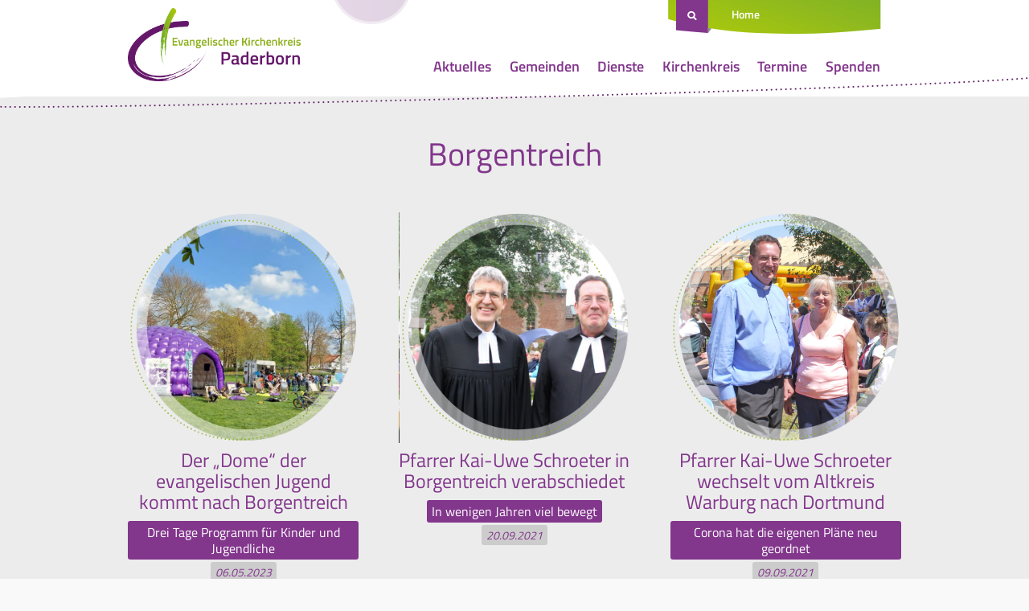

--- FILE ---
content_type: text/html; charset=UTF-8
request_url: https://www.kirchenkreis-paderborn.de/tag/borgentreich/
body_size: 44599
content:
<!doctype html>
<html lang="de" class="no-js">
	<head>
		<meta charset="UTF-8">
		
		<title>Borgentreich Archive - Evangelischer Kirchenkreis Paderborn</title>

	    <link href="https://www.kirchenkreis-paderborn.de/wp-content/themes/rls-theme/images/favicon.png" rel="shortcut icon">

		<meta name="viewport" content="width=device-width, initial-scale=1.0">

		<meta name='robots' content='index, follow, max-image-preview:large, max-snippet:-1, max-video-preview:-1' />
	<style>img:is([sizes="auto" i], [sizes^="auto," i]) { contain-intrinsic-size: 3000px 1500px }</style>
	
	<!-- This site is optimized with the Yoast SEO plugin v26.1.1 - https://yoast.com/wordpress/plugins/seo/ -->
	<link rel="canonical" href="https://www.kirchenkreis-paderborn.de/tag/borgentreich/" />
	<meta property="og:locale" content="de_DE" />
	<meta property="og:type" content="article" />
	<meta property="og:title" content="Borgentreich Archive - Evangelischer Kirchenkreis Paderborn" />
	<meta property="og:url" content="https://www.kirchenkreis-paderborn.de/tag/borgentreich/" />
	<meta property="og:site_name" content="Evangelischer Kirchenkreis Paderborn" />
	<meta name="twitter:card" content="summary_large_image" />
	<script type="application/ld+json" class="yoast-schema-graph">{"@context":"https://schema.org","@graph":[{"@type":"CollectionPage","@id":"https://www.kirchenkreis-paderborn.de/tag/borgentreich/","url":"https://www.kirchenkreis-paderborn.de/tag/borgentreich/","name":"Borgentreich Archive - Evangelischer Kirchenkreis Paderborn","isPartOf":{"@id":"https://www.kirchenkreis-paderborn.de/#website"},"primaryImageOfPage":{"@id":"https://www.kirchenkreis-paderborn.de/tag/borgentreich/#primaryimage"},"image":{"@id":"https://www.kirchenkreis-paderborn.de/tag/borgentreich/#primaryimage"},"thumbnailUrl":"https://www.kirchenkreis-paderborn.de/wp-content/uploads/2023/05/2023-05-05-Dome-25423-kl.jpg","breadcrumb":{"@id":"https://www.kirchenkreis-paderborn.de/tag/borgentreich/#breadcrumb"},"inLanguage":"de"},{"@type":"ImageObject","inLanguage":"de","@id":"https://www.kirchenkreis-paderborn.de/tag/borgentreich/#primaryimage","url":"https://www.kirchenkreis-paderborn.de/wp-content/uploads/2023/05/2023-05-05-Dome-25423-kl.jpg","contentUrl":"https://www.kirchenkreis-paderborn.de/wp-content/uploads/2023/05/2023-05-05-Dome-25423-kl.jpg","width":2126,"height":1357,"caption":"Der neue aufblasbare „Dome“ des Jugendreferates im Evangelischen Kirchenkreis Paderborn kommt nach Borgentreich auf den Schulhof der Sekundarschule. Foto: Jugendreferat"},{"@type":"BreadcrumbList","@id":"https://www.kirchenkreis-paderborn.de/tag/borgentreich/#breadcrumb","itemListElement":[{"@type":"ListItem","position":1,"name":"Startseite","item":"https://www.kirchenkreis-paderborn.de/"},{"@type":"ListItem","position":2,"name":"Borgentreich"}]},{"@type":"WebSite","@id":"https://www.kirchenkreis-paderborn.de/#website","url":"https://www.kirchenkreis-paderborn.de/","name":"Evangelischer Kirchenkreis Paderborn","description":"","potentialAction":[{"@type":"SearchAction","target":{"@type":"EntryPoint","urlTemplate":"https://www.kirchenkreis-paderborn.de/?s={search_term_string}"},"query-input":{"@type":"PropertyValueSpecification","valueRequired":true,"valueName":"search_term_string"}}],"inLanguage":"de"}]}</script>
	<!-- / Yoast SEO plugin. -->


<script type="text/javascript">
/* <![CDATA[ */
window._wpemojiSettings = {"baseUrl":"https:\/\/s.w.org\/images\/core\/emoji\/16.0.1\/72x72\/","ext":".png","svgUrl":"https:\/\/s.w.org\/images\/core\/emoji\/16.0.1\/svg\/","svgExt":".svg","source":{"concatemoji":"https:\/\/www.kirchenkreis-paderborn.de\/wp-includes\/js\/wp-emoji-release.min.js?ver=6.8.3"}};
/*! This file is auto-generated */
!function(s,n){var o,i,e;function c(e){try{var t={supportTests:e,timestamp:(new Date).valueOf()};sessionStorage.setItem(o,JSON.stringify(t))}catch(e){}}function p(e,t,n){e.clearRect(0,0,e.canvas.width,e.canvas.height),e.fillText(t,0,0);var t=new Uint32Array(e.getImageData(0,0,e.canvas.width,e.canvas.height).data),a=(e.clearRect(0,0,e.canvas.width,e.canvas.height),e.fillText(n,0,0),new Uint32Array(e.getImageData(0,0,e.canvas.width,e.canvas.height).data));return t.every(function(e,t){return e===a[t]})}function u(e,t){e.clearRect(0,0,e.canvas.width,e.canvas.height),e.fillText(t,0,0);for(var n=e.getImageData(16,16,1,1),a=0;a<n.data.length;a++)if(0!==n.data[a])return!1;return!0}function f(e,t,n,a){switch(t){case"flag":return n(e,"\ud83c\udff3\ufe0f\u200d\u26a7\ufe0f","\ud83c\udff3\ufe0f\u200b\u26a7\ufe0f")?!1:!n(e,"\ud83c\udde8\ud83c\uddf6","\ud83c\udde8\u200b\ud83c\uddf6")&&!n(e,"\ud83c\udff4\udb40\udc67\udb40\udc62\udb40\udc65\udb40\udc6e\udb40\udc67\udb40\udc7f","\ud83c\udff4\u200b\udb40\udc67\u200b\udb40\udc62\u200b\udb40\udc65\u200b\udb40\udc6e\u200b\udb40\udc67\u200b\udb40\udc7f");case"emoji":return!a(e,"\ud83e\udedf")}return!1}function g(e,t,n,a){var r="undefined"!=typeof WorkerGlobalScope&&self instanceof WorkerGlobalScope?new OffscreenCanvas(300,150):s.createElement("canvas"),o=r.getContext("2d",{willReadFrequently:!0}),i=(o.textBaseline="top",o.font="600 32px Arial",{});return e.forEach(function(e){i[e]=t(o,e,n,a)}),i}function t(e){var t=s.createElement("script");t.src=e,t.defer=!0,s.head.appendChild(t)}"undefined"!=typeof Promise&&(o="wpEmojiSettingsSupports",i=["flag","emoji"],n.supports={everything:!0,everythingExceptFlag:!0},e=new Promise(function(e){s.addEventListener("DOMContentLoaded",e,{once:!0})}),new Promise(function(t){var n=function(){try{var e=JSON.parse(sessionStorage.getItem(o));if("object"==typeof e&&"number"==typeof e.timestamp&&(new Date).valueOf()<e.timestamp+604800&&"object"==typeof e.supportTests)return e.supportTests}catch(e){}return null}();if(!n){if("undefined"!=typeof Worker&&"undefined"!=typeof OffscreenCanvas&&"undefined"!=typeof URL&&URL.createObjectURL&&"undefined"!=typeof Blob)try{var e="postMessage("+g.toString()+"("+[JSON.stringify(i),f.toString(),p.toString(),u.toString()].join(",")+"));",a=new Blob([e],{type:"text/javascript"}),r=new Worker(URL.createObjectURL(a),{name:"wpTestEmojiSupports"});return void(r.onmessage=function(e){c(n=e.data),r.terminate(),t(n)})}catch(e){}c(n=g(i,f,p,u))}t(n)}).then(function(e){for(var t in e)n.supports[t]=e[t],n.supports.everything=n.supports.everything&&n.supports[t],"flag"!==t&&(n.supports.everythingExceptFlag=n.supports.everythingExceptFlag&&n.supports[t]);n.supports.everythingExceptFlag=n.supports.everythingExceptFlag&&!n.supports.flag,n.DOMReady=!1,n.readyCallback=function(){n.DOMReady=!0}}).then(function(){return e}).then(function(){var e;n.supports.everything||(n.readyCallback(),(e=n.source||{}).concatemoji?t(e.concatemoji):e.wpemoji&&e.twemoji&&(t(e.twemoji),t(e.wpemoji)))}))}((window,document),window._wpemojiSettings);
/* ]]> */
</script>
<style id='wp-emoji-styles-inline-css' type='text/css'>

	img.wp-smiley, img.emoji {
		display: inline !important;
		border: none !important;
		box-shadow: none !important;
		height: 1em !important;
		width: 1em !important;
		margin: 0 0.07em !important;
		vertical-align: -0.1em !important;
		background: none !important;
		padding: 0 !important;
	}
</style>
<link rel='stylesheet' id='wp-block-library-css' href='https://www.kirchenkreis-paderborn.de/wp-includes/css/dist/block-library/style.min.css?ver=6.8.3' media='all' />
<style id='classic-theme-styles-inline-css' type='text/css'>
/*! This file is auto-generated */
.wp-block-button__link{color:#fff;background-color:#32373c;border-radius:9999px;box-shadow:none;text-decoration:none;padding:calc(.667em + 2px) calc(1.333em + 2px);font-size:1.125em}.wp-block-file__button{background:#32373c;color:#fff;text-decoration:none}
</style>
<style id='global-styles-inline-css' type='text/css'>
:root{--wp--preset--aspect-ratio--square: 1;--wp--preset--aspect-ratio--4-3: 4/3;--wp--preset--aspect-ratio--3-4: 3/4;--wp--preset--aspect-ratio--3-2: 3/2;--wp--preset--aspect-ratio--2-3: 2/3;--wp--preset--aspect-ratio--16-9: 16/9;--wp--preset--aspect-ratio--9-16: 9/16;--wp--preset--color--black: #000000;--wp--preset--color--cyan-bluish-gray: #abb8c3;--wp--preset--color--white: #ffffff;--wp--preset--color--pale-pink: #f78da7;--wp--preset--color--vivid-red: #cf2e2e;--wp--preset--color--luminous-vivid-orange: #ff6900;--wp--preset--color--luminous-vivid-amber: #fcb900;--wp--preset--color--light-green-cyan: #7bdcb5;--wp--preset--color--vivid-green-cyan: #00d084;--wp--preset--color--pale-cyan-blue: #8ed1fc;--wp--preset--color--vivid-cyan-blue: #0693e3;--wp--preset--color--vivid-purple: #9b51e0;--wp--preset--gradient--vivid-cyan-blue-to-vivid-purple: linear-gradient(135deg,rgba(6,147,227,1) 0%,rgb(155,81,224) 100%);--wp--preset--gradient--light-green-cyan-to-vivid-green-cyan: linear-gradient(135deg,rgb(122,220,180) 0%,rgb(0,208,130) 100%);--wp--preset--gradient--luminous-vivid-amber-to-luminous-vivid-orange: linear-gradient(135deg,rgba(252,185,0,1) 0%,rgba(255,105,0,1) 100%);--wp--preset--gradient--luminous-vivid-orange-to-vivid-red: linear-gradient(135deg,rgba(255,105,0,1) 0%,rgb(207,46,46) 100%);--wp--preset--gradient--very-light-gray-to-cyan-bluish-gray: linear-gradient(135deg,rgb(238,238,238) 0%,rgb(169,184,195) 100%);--wp--preset--gradient--cool-to-warm-spectrum: linear-gradient(135deg,rgb(74,234,220) 0%,rgb(151,120,209) 20%,rgb(207,42,186) 40%,rgb(238,44,130) 60%,rgb(251,105,98) 80%,rgb(254,248,76) 100%);--wp--preset--gradient--blush-light-purple: linear-gradient(135deg,rgb(255,206,236) 0%,rgb(152,150,240) 100%);--wp--preset--gradient--blush-bordeaux: linear-gradient(135deg,rgb(254,205,165) 0%,rgb(254,45,45) 50%,rgb(107,0,62) 100%);--wp--preset--gradient--luminous-dusk: linear-gradient(135deg,rgb(255,203,112) 0%,rgb(199,81,192) 50%,rgb(65,88,208) 100%);--wp--preset--gradient--pale-ocean: linear-gradient(135deg,rgb(255,245,203) 0%,rgb(182,227,212) 50%,rgb(51,167,181) 100%);--wp--preset--gradient--electric-grass: linear-gradient(135deg,rgb(202,248,128) 0%,rgb(113,206,126) 100%);--wp--preset--gradient--midnight: linear-gradient(135deg,rgb(2,3,129) 0%,rgb(40,116,252) 100%);--wp--preset--font-size--small: 13px;--wp--preset--font-size--medium: 20px;--wp--preset--font-size--large: 36px;--wp--preset--font-size--x-large: 42px;--wp--preset--spacing--20: 0.44rem;--wp--preset--spacing--30: 0.67rem;--wp--preset--spacing--40: 1rem;--wp--preset--spacing--50: 1.5rem;--wp--preset--spacing--60: 2.25rem;--wp--preset--spacing--70: 3.38rem;--wp--preset--spacing--80: 5.06rem;--wp--preset--shadow--natural: 6px 6px 9px rgba(0, 0, 0, 0.2);--wp--preset--shadow--deep: 12px 12px 50px rgba(0, 0, 0, 0.4);--wp--preset--shadow--sharp: 6px 6px 0px rgba(0, 0, 0, 0.2);--wp--preset--shadow--outlined: 6px 6px 0px -3px rgba(255, 255, 255, 1), 6px 6px rgba(0, 0, 0, 1);--wp--preset--shadow--crisp: 6px 6px 0px rgba(0, 0, 0, 1);}:where(.is-layout-flex){gap: 0.5em;}:where(.is-layout-grid){gap: 0.5em;}body .is-layout-flex{display: flex;}.is-layout-flex{flex-wrap: wrap;align-items: center;}.is-layout-flex > :is(*, div){margin: 0;}body .is-layout-grid{display: grid;}.is-layout-grid > :is(*, div){margin: 0;}:where(.wp-block-columns.is-layout-flex){gap: 2em;}:where(.wp-block-columns.is-layout-grid){gap: 2em;}:where(.wp-block-post-template.is-layout-flex){gap: 1.25em;}:where(.wp-block-post-template.is-layout-grid){gap: 1.25em;}.has-black-color{color: var(--wp--preset--color--black) !important;}.has-cyan-bluish-gray-color{color: var(--wp--preset--color--cyan-bluish-gray) !important;}.has-white-color{color: var(--wp--preset--color--white) !important;}.has-pale-pink-color{color: var(--wp--preset--color--pale-pink) !important;}.has-vivid-red-color{color: var(--wp--preset--color--vivid-red) !important;}.has-luminous-vivid-orange-color{color: var(--wp--preset--color--luminous-vivid-orange) !important;}.has-luminous-vivid-amber-color{color: var(--wp--preset--color--luminous-vivid-amber) !important;}.has-light-green-cyan-color{color: var(--wp--preset--color--light-green-cyan) !important;}.has-vivid-green-cyan-color{color: var(--wp--preset--color--vivid-green-cyan) !important;}.has-pale-cyan-blue-color{color: var(--wp--preset--color--pale-cyan-blue) !important;}.has-vivid-cyan-blue-color{color: var(--wp--preset--color--vivid-cyan-blue) !important;}.has-vivid-purple-color{color: var(--wp--preset--color--vivid-purple) !important;}.has-black-background-color{background-color: var(--wp--preset--color--black) !important;}.has-cyan-bluish-gray-background-color{background-color: var(--wp--preset--color--cyan-bluish-gray) !important;}.has-white-background-color{background-color: var(--wp--preset--color--white) !important;}.has-pale-pink-background-color{background-color: var(--wp--preset--color--pale-pink) !important;}.has-vivid-red-background-color{background-color: var(--wp--preset--color--vivid-red) !important;}.has-luminous-vivid-orange-background-color{background-color: var(--wp--preset--color--luminous-vivid-orange) !important;}.has-luminous-vivid-amber-background-color{background-color: var(--wp--preset--color--luminous-vivid-amber) !important;}.has-light-green-cyan-background-color{background-color: var(--wp--preset--color--light-green-cyan) !important;}.has-vivid-green-cyan-background-color{background-color: var(--wp--preset--color--vivid-green-cyan) !important;}.has-pale-cyan-blue-background-color{background-color: var(--wp--preset--color--pale-cyan-blue) !important;}.has-vivid-cyan-blue-background-color{background-color: var(--wp--preset--color--vivid-cyan-blue) !important;}.has-vivid-purple-background-color{background-color: var(--wp--preset--color--vivid-purple) !important;}.has-black-border-color{border-color: var(--wp--preset--color--black) !important;}.has-cyan-bluish-gray-border-color{border-color: var(--wp--preset--color--cyan-bluish-gray) !important;}.has-white-border-color{border-color: var(--wp--preset--color--white) !important;}.has-pale-pink-border-color{border-color: var(--wp--preset--color--pale-pink) !important;}.has-vivid-red-border-color{border-color: var(--wp--preset--color--vivid-red) !important;}.has-luminous-vivid-orange-border-color{border-color: var(--wp--preset--color--luminous-vivid-orange) !important;}.has-luminous-vivid-amber-border-color{border-color: var(--wp--preset--color--luminous-vivid-amber) !important;}.has-light-green-cyan-border-color{border-color: var(--wp--preset--color--light-green-cyan) !important;}.has-vivid-green-cyan-border-color{border-color: var(--wp--preset--color--vivid-green-cyan) !important;}.has-pale-cyan-blue-border-color{border-color: var(--wp--preset--color--pale-cyan-blue) !important;}.has-vivid-cyan-blue-border-color{border-color: var(--wp--preset--color--vivid-cyan-blue) !important;}.has-vivid-purple-border-color{border-color: var(--wp--preset--color--vivid-purple) !important;}.has-vivid-cyan-blue-to-vivid-purple-gradient-background{background: var(--wp--preset--gradient--vivid-cyan-blue-to-vivid-purple) !important;}.has-light-green-cyan-to-vivid-green-cyan-gradient-background{background: var(--wp--preset--gradient--light-green-cyan-to-vivid-green-cyan) !important;}.has-luminous-vivid-amber-to-luminous-vivid-orange-gradient-background{background: var(--wp--preset--gradient--luminous-vivid-amber-to-luminous-vivid-orange) !important;}.has-luminous-vivid-orange-to-vivid-red-gradient-background{background: var(--wp--preset--gradient--luminous-vivid-orange-to-vivid-red) !important;}.has-very-light-gray-to-cyan-bluish-gray-gradient-background{background: var(--wp--preset--gradient--very-light-gray-to-cyan-bluish-gray) !important;}.has-cool-to-warm-spectrum-gradient-background{background: var(--wp--preset--gradient--cool-to-warm-spectrum) !important;}.has-blush-light-purple-gradient-background{background: var(--wp--preset--gradient--blush-light-purple) !important;}.has-blush-bordeaux-gradient-background{background: var(--wp--preset--gradient--blush-bordeaux) !important;}.has-luminous-dusk-gradient-background{background: var(--wp--preset--gradient--luminous-dusk) !important;}.has-pale-ocean-gradient-background{background: var(--wp--preset--gradient--pale-ocean) !important;}.has-electric-grass-gradient-background{background: var(--wp--preset--gradient--electric-grass) !important;}.has-midnight-gradient-background{background: var(--wp--preset--gradient--midnight) !important;}.has-small-font-size{font-size: var(--wp--preset--font-size--small) !important;}.has-medium-font-size{font-size: var(--wp--preset--font-size--medium) !important;}.has-large-font-size{font-size: var(--wp--preset--font-size--large) !important;}.has-x-large-font-size{font-size: var(--wp--preset--font-size--x-large) !important;}
:where(.wp-block-post-template.is-layout-flex){gap: 1.25em;}:where(.wp-block-post-template.is-layout-grid){gap: 1.25em;}
:where(.wp-block-columns.is-layout-flex){gap: 2em;}:where(.wp-block-columns.is-layout-grid){gap: 2em;}
:root :where(.wp-block-pullquote){font-size: 1.5em;line-height: 1.6;}
</style>
<link rel='stylesheet' id='contact-form-7-css' href='https://www.kirchenkreis-paderborn.de/wp-content/plugins/contact-form-7/includes/css/styles.css?ver=6.1.3' media='all' />
<link rel='stylesheet' id='mmenu-style-css' href='https://www.kirchenkreis-paderborn.de/wp-content/themes/rls-theme/css/jquery.mmenu.css?ver=1.0.1' media='all' />
<link rel='stylesheet' id='mmenupositioning-style-css' href='https://www.kirchenkreis-paderborn.de/wp-content/themes/rls-theme/css/jquery.mmenu.positioning.css?ver=1.0.1' media='all' />
<link rel='stylesheet' id='rls-style-css' href='https://www.kirchenkreis-paderborn.de/wp-content/uploads/wp-less/rls-theme/style-f34856bab6.css' media='all' />
<link rel='stylesheet' id='tablepress-default-css' href='https://www.kirchenkreis-paderborn.de/wp-content/plugins/tablepress/css/build/default.css?ver=3.2.5' media='all' />
<link rel="https://api.w.org/" href="https://www.kirchenkreis-paderborn.de/wp-json/" /><link rel="alternate" title="JSON" type="application/json" href="https://www.kirchenkreis-paderborn.de/wp-json/wp/v2/tags/1135" /><!-- Stream WordPress user activity plugin v4.1.1 -->
		
		<script>
			var baseUrl = "https://www.kirchenkreis-paderborn.de";
		</script>
	</head>
	<body class="rls-subpage">

		<div class="rls-pagewrapper">

			<header id="rls-header" class="clearing" role="banner">
				<div class="rls-pagebounds">
					<nav id="rls-shortnav" class="noprint">
						<a href="#search-frame" id="searchbadge">&nbsp;</a>
						<ul class="listReset shortnavlinks">
							<li>
								<a href="https://www.kirchenkreis-paderborn.de">Home</a>
							</li>
													</ul>
											</nav>
					<div class="header-inner">
						
						<a id="pagelogo" href="https://www.kirchenkreis-paderborn.de">
							<img src="https://www.kirchenkreis-paderborn.de/wp-content/themes/rls-theme/images/logo.png" alt="Evangelischer Kirchenkreis Paderborn Logo">
						</a>

						<a class="mobileMenuBtn noprint" href='#rls-mainmenu'><span></span></a>
						<nav id="rls-mainmenu" class="clearing noprint"><ul class="listReset clearing"><li class="menu-item menu-item-type-post_type menu-item-object-page current_page_parent menu-item-has-children menu-item-17098"><a href="https://www.kirchenkreis-paderborn.de/aktuelles/">Aktuelles</a>
<ul class="sub-menu">
	<li class="menu-item menu-item-type-taxonomy menu-item-object-category menu-item-has-children menu-item-15155"><a href="https://www.kirchenkreis-paderborn.de/category/stellenangebote/">Stellenangebote</a>
	<ul class="sub-menu">
		<li class="menu-item menu-item-type-post_type menu-item-object-page menu-item-23695"><a href="https://www.kirchenkreis-paderborn.de/nachwuchsgewinnung/">Nachwuchsgewinnung</a></li>
		<li class="menu-item menu-item-type-custom menu-item-object-custom menu-item-15217"><a target="_blank" href="https://www.kirchenkreis-paderborn.de/wp-content/uploads/2025/04/2025-04-30-Datenschutzhinweise-fuer-Bewerberinnen-Bewerber.pdf">Datenschutzhinweise</a></li>
	</ul>
</li>
</ul>
</li>
<li class="menu-item menu-item-type-post_type menu-item-object-page menu-item-has-children menu-item-4199"><a href="https://www.kirchenkreis-paderborn.de/die-gemeinden/">Gemeinden</a>
<ul class="sub-menu">
	<li class="menu-item menu-item-type-post_type menu-item-object-page menu-item-17165"><a href="https://www.kirchenkreis-paderborn.de/gemeindesuche/">Gemeindesuche</a></li>
	<li class="menu-item menu-item-type-post_type menu-item-object-page menu-item-4289"><a href="https://www.kirchenkreis-paderborn.de/die-gemeinden/uebersichtskarte/">Übersichtskarte</a></li>
	<li class="menu-item menu-item-type-post_type menu-item-object-page menu-item-6186"><a href="https://www.kirchenkreis-paderborn.de/die-gemeinden/altkreis-warburg/">Altkreis Warburg</a></li>
	<li class="menu-item menu-item-type-post_type menu-item-object-page menu-item-4200"><a target="_blank" href="https://www.kirchenkreis-paderborn.de/die-gemeinden/bad-driburg/">Bad Driburg</a></li>
	<li class="menu-item menu-item-type-post_type menu-item-object-page menu-item-4201"><a target="_blank" href="https://www.kirchenkreis-paderborn.de/die-gemeinden/bad-lippspringe/">Bad Lippspringe</a></li>
	<li class="menu-item menu-item-type-post_type menu-item-object-page menu-item-4202"><a href="https://www.kirchenkreis-paderborn.de/die-gemeinden/borchen/">Borchen</a></li>
	<li class="menu-item menu-item-type-post_type menu-item-object-page menu-item-4206"><a href="https://www.kirchenkreis-paderborn.de/die-gemeinden/delbrueck/">Delbrück</a></li>
	<li class="menu-item menu-item-type-post_type menu-item-object-page menu-item-4207"><a href="https://www.kirchenkreis-paderborn.de/die-gemeinden/elsen/">Elsen</a></li>
	<li class="menu-item menu-item-type-post_type menu-item-object-page menu-item-4204"><a href="https://www.kirchenkreis-paderborn.de/die-gemeinden/emmer-nethe/">Emmer-Nethe</a></li>
	<li class="menu-item menu-item-type-post_type menu-item-object-page menu-item-4208"><a href="https://www.kirchenkreis-paderborn.de/die-gemeinden/hoevelhof/">Hövelhof</a></li>
	<li class="menu-item menu-item-type-post_type menu-item-object-page menu-item-4224"><a href="https://www.kirchenkreis-paderborn.de/die-gemeinden/hoexter/">Weser-Nethe Höxter</a></li>
	<li class="menu-item menu-item-type-post_type menu-item-object-page menu-item-4212"><a href="https://www.kirchenkreis-paderborn.de/die-gemeinden/paderborn/">Paderborn</a></li>
	<li class="menu-item menu-item-type-post_type menu-item-object-page menu-item-4220"><a href="https://www.kirchenkreis-paderborn.de/die-gemeinden/salzkotten/">Salzkotten</a></li>
	<li class="menu-item menu-item-type-post_type menu-item-object-page menu-item-4221"><a href="https://www.kirchenkreis-paderborn.de/die-gemeinden/schloss-neuhaus/">Schloß Neuhaus</a></li>
	<li class="menu-item menu-item-type-post_type menu-item-object-page menu-item-27973"><a href="https://www.kirchenkreis-paderborn.de/die-gemeinden/sintfeld/">Sintfeld</a></li>
</ul>
</li>
<li class="menu-item menu-item-type-post_type menu-item-object-page menu-item-has-children menu-item-4228"><a href="https://www.kirchenkreis-paderborn.de/dienste/">Dienste</a>
<ul class="sub-menu">
	<li class="menu-item menu-item-type-post_type menu-item-object-page menu-item-17175"><a href="https://www.kirchenkreis-paderborn.de/diakonie/">Diakonie</a></li>
	<li class="menu-item menu-item-type-post_type menu-item-object-page menu-item-4239"><a href="https://www.kirchenkreis-paderborn.de/themen/ehrenamt/">Ehrenamt</a></li>
	<li class="menu-item menu-item-type-post_type menu-item-object-page menu-item-4240"><a href="https://www.kirchenkreis-paderborn.de/themen/wiedereintritt/">Eintritt</a></li>
	<li class="menu-item menu-item-type-post_type_archive menu-item-object-termin menu-item-23372"><a href="https://www.kirchenkreis-paderborn.de/erwachsenenbildung/">Erwachsenenbildung</a></li>
	<li class="menu-item menu-item-type-post_type menu-item-object-page menu-item-has-children menu-item-25669"><a href="https://www.kirchenkreis-paderborn.de/dienste/fachstelle-praevention-und-schutz-vor-sexualisierter-gewalt/">Fachstelle Prävention und Schutz vor sexualisierter Gewalt</a>
	<ul class="sub-menu">
		<li class="menu-item menu-item-type-post_type menu-item-object-page menu-item-29587"><a href="https://www.kirchenkreis-paderborn.de/dienste/fachstelle-praevention-und-schutz-vor-sexualisierter-gewalt/praevention/">Prävention</a></li>
		<li class="menu-item menu-item-type-post_type menu-item-object-page menu-item-29593"><a href="https://www.kirchenkreis-paderborn.de/dienste/fachstelle-praevention-und-schutz-vor-sexualisierter-gewalt/schulungstermine/">Schulungstermine</a></li>
		<li class="menu-item menu-item-type-post_type menu-item-object-page menu-item-29596"><a href="https://www.kirchenkreis-paderborn.de/dienste/fachstelle-praevention-und-schutz-vor-sexualisierter-gewalt/schutzkonzepte/">Schutzkonzepte</a></li>
		<li class="menu-item menu-item-type-post_type menu-item-object-page menu-item-29599"><a href="https://www.kirchenkreis-paderborn.de/intervention/">Intervention</a></li>
		<li class="menu-item menu-item-type-post_type menu-item-object-page menu-item-29604"><a href="https://www.kirchenkreis-paderborn.de/dienste/fachstelle-praevention-und-schutz-vor-sexualisierter-gewalt/aufarbeitung/">Aufarbeitung</a></li>
		<li class="menu-item menu-item-type-post_type menu-item-object-page menu-item-29609"><a href="https://www.kirchenkreis-paderborn.de/dienste/fachstelle-praevention-und-schutz-vor-sexualisierter-gewalt/downloads/">Downloads</a></li>
	</ul>
</li>
	<li class="menu-item menu-item-type-post_type menu-item-object-page menu-item-4229"><a href="https://www.kirchenkreis-paderborn.de/dienste/frauen/">Frauen</a></li>
	<li class="menu-item menu-item-type-post_type menu-item-object-page menu-item-has-children menu-item-4230"><a href="https://www.kirchenkreis-paderborn.de/dienste/jugend/">Jugend</a>
	<ul class="sub-menu">
		<li class="menu-item menu-item-type-post_type menu-item-object-page menu-item-28991"><a href="https://www.kirchenkreis-paderborn.de/dienste/jugend/schutzkonzept-konficamp/">Schutzkonzept Konficamp</a></li>
	</ul>
</li>
	<li class="menu-item menu-item-type-post_type menu-item-object-page menu-item-has-children menu-item-4231"><a href="https://www.kirchenkreis-paderborn.de/dienste/kinder/">Kinder</a>
	<ul class="sub-menu">
		<li class="menu-item menu-item-type-post_type menu-item-object-page menu-item-11713"><a href="https://www.kirchenkreis-paderborn.de/kindertageseinrichtungen/">Kindertageseinrichtungen</a></li>
		<li class="menu-item menu-item-type-post_type menu-item-object-page menu-item-4484"><a href="https://www.kirchenkreis-paderborn.de/dienste/kinder/haeufig-gestellte-fragen/">Allgemeine Informationen</a></li>
		<li class="menu-item menu-item-type-post_type menu-item-object-page menu-item-4483"><a href="https://www.kirchenkreis-paderborn.de/dienste/kinder/fachberatung-fuer-kindertageseinrichtungen-im-kirchenkreis-paderborn/">Fachberatung</a></li>
		<li class="menu-item menu-item-type-post_type menu-item-object-page menu-item-has-children menu-item-14536"><a href="https://www.kirchenkreis-paderborn.de/dienste/kinder/verbund-fuer-kindertageseinrichtungen-im-evangelischen-kirchenkreis-paderborn/">Verbund</a>
		<ul class="sub-menu">
			<li class="menu-item menu-item-type-post_type menu-item-object-page menu-item-14537"><a href="https://www.kirchenkreis-paderborn.de/dienste/kinder/liste-der-kitas-im-verbund/">Kitas im Verbund</a></li>
			<li class="menu-item menu-item-type-post_type menu-item-object-page menu-item-14545"><a href="https://www.kirchenkreis-paderborn.de/dienste/kinder/verbund-fuer-kindertageseinrichtungen-im-evangelischen-kirchenkreis-paderborn/satzung/">Satzung des Verbunds</a></li>
		</ul>
</li>
	</ul>
</li>
	<li class="menu-item menu-item-type-post_type menu-item-object-page menu-item-has-children menu-item-5036"><a href="https://www.kirchenkreis-paderborn.de/dienste/kirchenmusik/">Kirchenmusik</a>
	<ul class="sub-menu">
		<li class="menu-item menu-item-type-post_type menu-item-object-page menu-item-29210"><a href="https://www.kirchenkreis-paderborn.de/dienste/kirchenmusik/c-ausbildung/">C-Ausbildung</a></li>
	</ul>
</li>
	<li class="menu-item menu-item-type-post_type menu-item-object-page menu-item-29225"><a href="https://www.kirchenkreis-paderborn.de/dienste/kirchewoanders/">kirchewoanders</a></li>
	<li class="menu-item menu-item-type-post_type menu-item-object-page menu-item-5598"><a href="https://www.kirchenkreis-paderborn.de/dienste/schulen/mediothek/">Mediothek</a></li>
	<li class="menu-item menu-item-type-post_type menu-item-object-page menu-item-4728"><a href="https://www.kirchenkreis-paderborn.de/dienste/oeffentlichkeitsarbeit/">Öffentlichkeitsreferat</a></li>
	<li class="menu-item menu-item-type-post_type menu-item-object-page menu-item-4227"><a href="https://www.kirchenkreis-paderborn.de/tansania/">Partnerschaft</a></li>
	<li class="menu-item menu-item-type-post_type menu-item-object-page menu-item-4235"><a href="https://www.kirchenkreis-paderborn.de/dienste/schulen/">Schulreferat</a></li>
	<li class="menu-item menu-item-type-post_type menu-item-object-page menu-item-has-children menu-item-4232"><a href="https://www.kirchenkreis-paderborn.de/dienste/seelsorge-und-beratung/">Seelsorge und Beratung</a>
	<ul class="sub-menu">
		<li class="menu-item menu-item-type-post_type menu-item-object-page menu-item-24328"><a href="https://www.kirchenkreis-paderborn.de/auftanken/">Auftanken</a></li>
		<li class="menu-item menu-item-type-post_type menu-item-object-page menu-item-22074"><a href="https://www.kirchenkreis-paderborn.de/dienste/seelsorge-und-beratung/persischsprachige-seelsorge/">Persischsprachige Seelsorge</a></li>
	</ul>
</li>
</ul>
</li>
<li class="menu-item menu-item-type-post_type menu-item-object-page menu-item-has-children menu-item-4192"><a href="https://www.kirchenkreis-paderborn.de/kirchenkreis/">Kirchenkreis</a>
<ul class="sub-menu">
	<li class="menu-item menu-item-type-post_type menu-item-object-page menu-item-6216"><a href="https://www.kirchenkreis-paderborn.de/telefon-verzeichnis/">Haus der Evangelischen Kirche</a></li>
	<li class="menu-item menu-item-type-post_type menu-item-object-page menu-item-17822"><a href="https://www.kirchenkreis-paderborn.de/kreiskirchenamt/">Ev. Kreiskirchenamt</a></li>
	<li class="menu-item menu-item-type-post_type menu-item-object-page menu-item-7306"><a href="https://www.kirchenkreis-paderborn.de/adressen-2/">Adressen</a></li>
	<li class="menu-item menu-item-type-post_type menu-item-object-page menu-item-has-children menu-item-4196"><a href="https://www.kirchenkreis-paderborn.de/kirchenkreis/die-superintendentin/">Der Superintendent</a>
	<ul class="sub-menu">
		<li class="menu-item menu-item-type-post_type menu-item-object-page menu-item-4799"><a href="https://www.kirchenkreis-paderborn.de/superintendenten-und-superintendentin-des-evangelischen-kirchenkreises-paderborn/">Chronik</a></li>
	</ul>
</li>
	<li class="menu-item menu-item-type-post_type menu-item-object-page menu-item-4197"><a href="https://www.kirchenkreis-paderborn.de/kirchenkreis/der-kreissynodalvorstand-ksv/">Kreissynodalvorstand</a></li>
	<li class="menu-item menu-item-type-post_type menu-item-object-page menu-item-4198"><a href="https://www.kirchenkreis-paderborn.de/kirchenkreis/kreissynode/">Kreissynode</a></li>
	<li class="menu-item menu-item-type-post_type menu-item-object-page menu-item-29227"><a href="https://www.kirchenkreis-paderborn.de/dienste/kirchewoanders/">kirchewoanders</a></li>
	<li class="menu-item menu-item-type-custom menu-item-object-custom menu-item-13433"><a target="_blank" href="https://www.kirchenkreis-paderborn.de/wp-content/uploads/2017/11/2017-10-18-Ev_Kirchenkreis-Broschüre-_LS_181017_end_mon_einzeln.pdf">Konzeption</a></li>
	<li class="menu-item menu-item-type-post_type menu-item-object-page menu-item-28796"><a href="https://www.kirchenkreis-paderborn.de/kirchenkreis/schutzkonzept/">Schutzkonzept</a></li>
	<li class="menu-item menu-item-type-post_type menu-item-object-page menu-item-4336"><a href="https://www.kirchenkreis-paderborn.de/kirchenkreis/mitarbeiter-vertretung/">Mitarbeitervertretung</a></li>
	<li class="menu-item menu-item-type-post_type menu-item-object-page menu-item-27904"><a href="https://www.kirchenkreis-paderborn.de/kirchenkreis/meldestelle-hinweisgeberschutzgesetz/">Meldestelle Hinweisgeberschutzgesetz</a></li>
</ul>
</li>
<li class="menu-item menu-item-type-post_type menu-item-object-page menu-item-17142"><a href="https://www.kirchenkreis-paderborn.de/termine/">Termine</a></li>
<li class="menu-item menu-item-type-post_type_archive menu-item-object-spende menu-item-23084"><a href="https://www.kirchenkreis-paderborn.de/spenden/">Spenden</a></li>
</ul></nav>						
					</div>
				</div>
				<div class="bubble bubble-1"></div>
			</header>
			
			<main id="rls-content" role="main">
				<section class="rls-contentblock rls-index">
    	<div class="rls-pagebounds">
    						<header class="rls-sectionheader">
					<h1>Borgentreich</h1>
				</header>
			
							<div class="cols-m cols-l large-gaps">
											<div class="col-m-50 col-l-33">
							<article class="rls-article article-loop-blog">
			<a href="https://www.kirchenkreis-paderborn.de/der-dome-der-evangelischen-jugend-kommt-nach-borgentreich/" title="Der „Dome“ der evangelischen Jugend kommt nach Borgentreich">
			<div
			class="rls-fsimg rls-ratio ratio-1-1 has-img-overlay"
			style="background-image: url(https://www.kirchenkreis-paderborn.de/wp-content/uploads/2023/05/2023-05-05-Dome-25423-kl-1024x654.jpg);"
			></div>
		</a>
		<header class="rls-articleheader">
		<h2 class="post-title">
			<a href="https://www.kirchenkreis-paderborn.de/der-dome-der-evangelischen-jugend-kommt-nach-borgentreich/">Der „Dome“ der evangelischen Jugend kommt nach Borgentreich</a>
		</h2>
					<h3><span class="inline-subtitle primary">Drei Tage Programm für Kinder und Jugendliche </span></h3>
				<span class="post-date inline-subtitle grey">06.05.2023</span>
	</header>
</article>						</div>
											<div class="col-m-50 col-l-33">
							<article class="rls-article article-loop-blog">
			<a href="https://www.kirchenkreis-paderborn.de/pfarrer-kai-uwe-schroeter-in-borgentreich-verabschiedet/" title="Pfarrer Kai-Uwe Schroeter in Borgentreich verabschiedet">
			<div
			class="rls-fsimg rls-ratio ratio-1-1 has-img-overlay"
			style="background-image: url(https://www.kirchenkreis-paderborn.de/wp-content/uploads/2021/09/2021-09-20-schroeter-neuhoff_4287-1024x674.jpg);"
			></div>
		</a>
		<header class="rls-articleheader">
		<h2 class="post-title">
			<a href="https://www.kirchenkreis-paderborn.de/pfarrer-kai-uwe-schroeter-in-borgentreich-verabschiedet/">Pfarrer Kai-Uwe Schroeter in Borgentreich verabschiedet</a>
		</h2>
					<h3><span class="inline-subtitle primary">In wenigen Jahren viel bewegt</span></h3>
				<span class="post-date inline-subtitle grey">20.09.2021</span>
	</header>
</article>						</div>
											<div class="col-m-50 col-l-33">
							<article class="rls-article article-loop-blog">
			<a href="https://www.kirchenkreis-paderborn.de/pfarrer-kai-uwe-schroeter-wechselt-vom-altkreis-warburg-nach-dortmund/" title="Pfarrer Kai-Uwe Schroeter wechselt vom Altkreis Warburg nach Dortmund">
			<div
			class="rls-fsimg rls-ratio ratio-1-1 has-img-overlay"
			style="background-image: url(https://www.kirchenkreis-paderborn.de/wp-content/uploads/2021/09/2021-08-18-Quadrat-EhepaarSchroeter-GemeindefestBorgentreich-1024x1024.jpg);"
			></div>
		</a>
		<header class="rls-articleheader">
		<h2 class="post-title">
			<a href="https://www.kirchenkreis-paderborn.de/pfarrer-kai-uwe-schroeter-wechselt-vom-altkreis-warburg-nach-dortmund/">Pfarrer Kai-Uwe Schroeter wechselt vom Altkreis Warburg nach Dortmund</a>
		</h2>
					<h3><span class="inline-subtitle primary">Corona hat die eigenen Pläne neu geordnet</span></h3>
				<span class="post-date inline-subtitle grey">09.09.2021</span>
	</header>
</article>						</div>
											<div class="col-m-50 col-l-33">
							<article class="rls-article article-loop-blog">
			<a href="https://www.kirchenkreis-paderborn.de/einfuehrung-von-pfarrerin-melanie-freye-am-22-august-2/" title="Einführung von Pfarrerin Melanie Freye am 22. August">
			<div
			class="rls-fsimg rls-ratio ratio-1-1 has-img-overlay"
			style="background-image: url(https://www.kirchenkreis-paderborn.de/wp-content/uploads/2020/10/Melanie-Freye-700x1024.jpg);"
			></div>
		</a>
		<header class="rls-articleheader">
		<h2 class="post-title">
			<a href="https://www.kirchenkreis-paderborn.de/einfuehrung-von-pfarrerin-melanie-freye-am-22-august-2/">Einführung von Pfarrerin Melanie Freye am 22. August</a>
		</h2>
					<h3><span class="inline-subtitle primary">Festgottesdienst mit Superintendent Neuhoff in Maria im Weinberg</span></h3>
				<span class="post-date inline-subtitle grey">19.08.2021</span>
	</header>
</article>						</div>
									</div>
				<div id="rls-pagination">
	</div>
			
		</div>
	</section>
			
			</main>
			
			<footer id="rls-footer" role="contentinfo" class="noprint rls-fsimg">
				<div class="rls-pagebounds">
					<div class="cols-m">
						<div class="col-m-33">
							<p><strong>Evangelischer Kirchenkreis Paderborn</strong><br />
Klingenderstraße 13<br />
33100 Paderborn</p>
<p>Tel. 05251 5002-0<br />
<a href="mailto:info@kkpb.de">info@kkpb.de</a></p>
						</div>
					</div>
					<nav id="rls-footermenu" class="clearing noprint"><ul class="listReset clearing"><li class="menu-item menu-item-type-post_type menu-item-object-page menu-item-4320"><a href="https://www.kirchenkreis-paderborn.de/impressum/">Impressum</a></li>
<li class="menu-item menu-item-type-post_type menu-item-object-page menu-item-privacy-policy menu-item-15016"><a rel="privacy-policy" href="https://www.kirchenkreis-paderborn.de/datenschutzerklaerung/">Datenschutzerklärung</a></li>
</ul></nav>				</div>
				<ul class="listReset sociallinks">
											<li>
							<a target="_blank" href="https://www.facebook.com/kirchenkreispaderborn" class="facebook">
								<svg xmlns="http://www.w3.org/2000/svg" viewBox="0 0 448 512"><path fill="currentColor" d="M400 32H48A48 48 0 0 0 0 80v352a48 48 0 0 0 48 48h137.25V327.69h-63V256h63v-54.64c0-62.15 37-96.48 93.67-96.48 27.14 0 55.52 4.84 55.52 4.84v61h-31.27c-30.81 0-40.42 19.12-40.42 38.73V256h68.78l-11 71.69h-57.78V480H400a48 48 0 0 0 48-48V80a48 48 0 0 0-48-48z"/></svg>
							</a>
						</li>
																<li>
							<a target="_blank" href="https://www.instagram.com/kirchenkreis_paderborn" class="instagram">
								<svg xmlns="http://www.w3.org/2000/svg" viewBox="0 0 448 512"><path fill="currentColor" d="M224.1 141c-63.6 0-114.9 51.3-114.9 114.9s51.3 114.9 114.9 114.9S339 319.5 339 255.9 287.7 141 224.1 141zm0 189.6c-41.1 0-74.7-33.5-74.7-74.7s33.5-74.7 74.7-74.7 74.7 33.5 74.7 74.7-33.6 74.7-74.7 74.7zm146.4-194.3c0 14.9-12 26.8-26.8 26.8-14.9 0-26.8-12-26.8-26.8s12-26.8 26.8-26.8 26.8 12 26.8 26.8zm76.1 27.2c-1.7-35.9-9.9-67.7-36.2-93.9-26.2-26.2-58-34.4-93.9-36.2-37-2.1-147.9-2.1-184.9 0-35.8 1.7-67.6 9.9-93.9 36.1s-34.4 58-36.2 93.9c-2.1 37-2.1 147.9 0 184.9 1.7 35.9 9.9 67.7 36.2 93.9s58 34.4 93.9 36.2c37 2.1 147.9 2.1 184.9 0 35.9-1.7 67.7-9.9 93.9-36.2 26.2-26.2 34.4-58 36.2-93.9 2.1-37 2.1-147.8 0-184.8zM398.8 388c-7.8 19.6-22.9 34.7-42.6 42.6-29.5 11.7-99.5 9-132.1 9s-102.7 2.6-132.1-9c-19.6-7.8-34.7-22.9-42.6-42.6-11.7-29.5-9-99.5-9-132.1s-2.6-102.7 9-132.1c7.8-19.6 22.9-34.7 42.6-42.6 29.5-11.7 99.5-9 132.1-9s102.7-2.6 132.1 9c19.6 7.8 34.7 22.9 42.6 42.6 11.7 29.5 9 99.5 9 132.1s2.7 102.7-9 132.1z"/></svg>
							</a>
						</li>
																<li>
							<a target="_blank" href="https://www.youtube.com/channel/UCCIEtI5qsjQPUkOdpfFt5CQ" class="youtube">
								<svg xmlns="http://www.w3.org/2000/svg" viewBox="0 0 576 512"><path fill="currentColor" d="M549.655 124.083c-6.281-23.65-24.787-42.276-48.284-48.597C458.781 64 288 64 288 64S117.22 64 74.629 75.486c-23.497 6.322-42.003 24.947-48.284 48.597-11.412 42.867-11.412 132.305-11.412 132.305s0 89.438 11.412 132.305c6.281 23.65 24.787 41.5 48.284 47.821C117.22 448 288 448 288 448s170.78 0 213.371-11.486c23.497-6.321 42.003-24.171 48.284-47.821 11.412-42.867 11.412-132.305 11.412-132.305s0-89.438-11.412-132.305zm-317.51 213.508V175.185l142.739 81.205-142.739 81.201z"/></svg>
							</a>
						</li>
									</ul>
			</footer>

		</div>

		<form id="search-frame" class="noprint" method="get" action="https://www.kirchenkreis-paderborn.de" role="search">
	<div class="text-top"><a href="#" class="close-search">schließen</a></div>
	<div style="position:relative">
		<input class="search-input" type="search" name="s" placeholder="Suchbegriff eingeben">
		<button class="search-submit" type="submit" role="button">Suchen</button>
	</div>
</form>
<div id="search-background" class="close-search"></div>		
		<script type="speculationrules">
{"prefetch":[{"source":"document","where":{"and":[{"href_matches":"\/*"},{"not":{"href_matches":["\/wp-*.php","\/wp-admin\/*","\/wp-content\/uploads\/*","\/wp-content\/*","\/wp-content\/plugins\/*","\/wp-content\/themes\/rls-theme\/*","\/*\\?(.+)"]}},{"not":{"selector_matches":"a[rel~=\"nofollow\"]"}},{"not":{"selector_matches":".no-prefetch, .no-prefetch a"}}]},"eagerness":"conservative"}]}
</script>
<script type="text/javascript" src="https://www.kirchenkreis-paderborn.de/wp-includes/js/dist/hooks.min.js?ver=4d63a3d491d11ffd8ac6" id="wp-hooks-js"></script>
<script type="text/javascript" src="https://www.kirchenkreis-paderborn.de/wp-includes/js/dist/i18n.min.js?ver=5e580eb46a90c2b997e6" id="wp-i18n-js"></script>
<script type="text/javascript" id="wp-i18n-js-after">
/* <![CDATA[ */
wp.i18n.setLocaleData( { 'text direction\u0004ltr': [ 'ltr' ] } );
/* ]]> */
</script>
<script type="text/javascript" src="https://www.kirchenkreis-paderborn.de/wp-content/plugins/contact-form-7/includes/swv/js/index.js?ver=6.1.3" id="swv-js"></script>
<script type="text/javascript" id="contact-form-7-js-translations">
/* <![CDATA[ */
( function( domain, translations ) {
	var localeData = translations.locale_data[ domain ] || translations.locale_data.messages;
	localeData[""].domain = domain;
	wp.i18n.setLocaleData( localeData, domain );
} )( "contact-form-7", {"translation-revision-date":"2025-09-28 13:56:19+0000","generator":"GlotPress\/4.0.1","domain":"messages","locale_data":{"messages":{"":{"domain":"messages","plural-forms":"nplurals=2; plural=n != 1;","lang":"de"},"This contact form is placed in the wrong place.":["Dieses Kontaktformular wurde an der falschen Stelle platziert."],"Error:":["Fehler:"]}},"comment":{"reference":"includes\/js\/index.js"}} );
/* ]]> */
</script>
<script type="text/javascript" id="contact-form-7-js-before">
/* <![CDATA[ */
var wpcf7 = {
    "api": {
        "root": "https:\/\/www.kirchenkreis-paderborn.de\/wp-json\/",
        "namespace": "contact-form-7\/v1"
    }
};
/* ]]> */
</script>
<script type="text/javascript" src="https://www.kirchenkreis-paderborn.de/wp-content/plugins/contact-form-7/includes/js/index.js?ver=6.1.3" id="contact-form-7-js"></script>
<script type="text/javascript" src="https://www.kirchenkreis-paderborn.de/wp-includes/js/jquery/jquery.js" id="jquery-js"></script>
<script type="text/javascript" src="https://www.kirchenkreis-paderborn.de/wp-content/themes/rls-theme/js/jquery.mmenu.min.js?ver=4.5.0" id="mmenu-js"></script>
<script type="text/javascript" src="https://www.kirchenkreis-paderborn.de/wp-content/themes/rls-theme/js/swiper.min.js?ver=4.5.0" id="swiper-js"></script>
<script type="text/javascript" src="https://www.kirchenkreis-paderborn.de/wp-content/themes/rls-theme/js/js-form-validator.min.js?ver=2.1" id="formvalidator-js"></script>
<script type="text/javascript" id="rls-script-js-extra">
/* <![CDATA[ */
var rlsdata = {"ajaxurl":"https:\/\/www.kirchenkreis-paderborn.de\/wp-admin\/admin-ajax.php","eventid":"0"};
/* ]]> */
</script>
<script type="text/javascript" src="https://www.kirchenkreis-paderborn.de/wp-content/themes/rls-theme/js/script.js?ver=1.0.5" id="rls-script-js"></script>

	</body>
</html>


--- FILE ---
content_type: text/javascript
request_url: https://www.kirchenkreis-paderborn.de/wp-content/themes/rls-theme/js/script.js?ver=1.0.5
body_size: 8530
content:
(function ($, root, undefined) {
	'use strict';

	var scrollpos;

	$(document).ready(function () {
		initAnmeldeform();

		// Mobiles Menü
		$("#rls-mainmenu").mmenu({
			offCanvas: {
				position: "right"
			}
		}, {
			clone: true
		});

		if ($('.rls-slideshow').find('.swiper-container').length > 0) {
			var rlsSlideshow = new Swiper($('.rls-slideshow').find('.swiper-container'), {
				loop: true,
				speed: 666,
				autoplay: {
					delay: 8000
				},
				navigation: {
					nextEl: $('.rls-slideshow').find('.swiper-button-next'),
					prevEl: $('.rls-slideshow').find('.swiper-button-prev')
				}
			})
		}

		// Drop Down Menü
		$('#rls-mainmenu li:has(ul)').doubleTapToGo();

		// Lightbox
		$('a[href*=".png"], a[href*=".jpg"]').attr('data-lightbox', 'gallery');

		// Suche
		$('#searchbadge').click(function (e) {
			e.preventDefault();
			$('body').addClass("search-is-visible");
			setTimeout(function () {
				$('#search-frame').find(".search-input").focus();
			}, 100);
		});
		$('.close-search').click(function (e) {
			e.preventDefault();
			$('body').removeClass("search-is-visible");
		});

		alwaysUpdate("documentready");
	});

	/*
	 * Standard Events
	 */
	$(window).on("load", function () {
		alwaysUpdate("windowload");
	});
	$(window).on("scroll", function () {
		alwaysUpdate("scroll");
	});
	$(window).on("resize", function () {
		alwaysUpdate("resize")
	});
	window.addEventListener("orientationchange", function () {
		alwaysUpdate("orientationchange")
	});

	/*
	 * Funktion enthält alle Funktionsaufrufe, die bei verschiedenen Events ausgeführt werden sollen
	 */
	function alwaysUpdate(event) {
		scrollpos = $(window).scrollTop(); // Bei allen Events ausführen, weil die Scrollpos auch von anderen Events als "scroll" verändert werden kann

		lazyImages();

		if (event == "documentready") {
		}
		if (event == "scroll") {
		}
		if (event == "resize") {
		}
		if (event == "orientationchange") {
		}
		if (event != "scroll") {
		}
	}

	// Bilder nachladen
	function lazyImages() {
		var windowheight = $(window).outerHeight();

		$('img[data-src], div[data-bgsrc]').each(function () {
			$(this).data("offsettop", $(this).offset().top);
		});

		// Images
		if ($('img[data-src]').length > 0) {
			$('img[data-src]').each(function () {
				var lazyImage = $(this);
				if (lazyImage.data("offsettop") < scrollpos + (windowheight * 1.5)) {
					lazyImage[0].src = lazyImage.data("src");
					lazyImage[0].removeAttribute("data-src");
				}
			});
		}

		// Background-Images
		if ($('div[data-bgsrc]').length > 0) {
			$('div[data-bgsrc]').each(function () {
				var lazyImage = $(this);
				if (lazyImage.data("offsettop") < scrollpos + (windowheight * 1.5)) {
					lazyImage[0].style.backgroundImage = "url(" + lazyImage.data('bgsrc') + ")";
					lazyImage[0].removeAttribute("data-bgsrc");
				}
			});
		}
	}




	// jQuery-Erweiterungen
	jQuery.fn.extend({
		/**
		 * By Osvaldas Valutis, www.osvaldas.info
		 * Available for use under the MIT License
		 */
		doubleTapToGo: function (params) {
			if (!('ontouchstart' in window) &&
				!navigator.msMaxTouchPoints &&
				!navigator.userAgent.toLowerCase().match(/windows phone os 7/i)) return false;

			this.each(function () {
				var curItem = false;

				$(this).on('click', function (e) {
					var item = $(this);
					if (item[0] != curItem[0]) {
						e.preventDefault();
						curItem = item;
					}
				});

				$(document).on('click touchstart MSPointerDown', function (e) {
					var resetItem = true,
						parents = $(e.target).parents();

					for (var i = 0; i < parents.length; i++)
						if (parents[i] == curItem[0])
							resetItem = false;

					if (resetItem)
						curItem = false;
				});
			});
			return this;
		}
	});

	function initAnmeldeform() {
		var $form = $('#anmeldeformular');
		if ($form.length > 0) {
			var formFields = [
				{
					type: "hidden",
					name: "action",
					value: "anmeldeformular",
				},
				{
					type: "hidden",
					name: "ajaxid",
					value: rlsdata.eventid,
				},
				{
					label: "Name",
					type: "text",
					name: "name",
					validate: "required",
				},
				{
					label: "Vorname",
					type: "text",
					name: "vorname",
					validate: "required",
				},
				{
					label: "Straße und Hausnummer",
					type: "text",
					name: "strnr",
					validate: "required",
				},
				{
					label: "PLZ und Ort",
					type: "text",
					name: "plzort",
					validate: "required",
				},
				{
					label: "Telefon",
					type: "text",
					name: "telefon",
					validate: "required",
				},
				{
					label: "E-Mail",
					type: "email",
					name: "email",
					validate: "required|email",
				},
				// {
				// 	label: "Anzahl Teilnehmer",
				// 	type: "select",
				// 	name: "teilnehmer",
				// 	validate: "required|integer",
				// 	options: [
				// 		1,2,3,4,5
				// 	]
				// },
				{
					label: "Ich habe die <a href='https://www.kirchenkreis-paderborn.de/datenschutzerklaerung/' target='_blank'>Datenschutzerklärung</a> gelesen und akzeptiere diese.",
					type: "checkbox",
					name: "datenschutz",
					validate: "required",
				},
				{
					label: "Ich habe die <a href='https://www.kirchenkreis-paderborn.de/wp-content/uploads/2025/09/AGBs_EB_KK-PB-01.09.2025.pdf' target='_blank'>AGBs</a> gelesen und akzeptiere diese.",
					type: "checkbox",
					name: "datenschutz",
					validate: "required",
				},
				{
					label: "Jetzt anmelden",
					type: "submit",
					name: "anmelden",
				},
			];
			var html = '';
			formFields.forEach(function (object) {
				html = html + '<div class="form-row ' + object.type + '">';
				switch (object.type) {
					case "text":
					case "email":
					case "number":
						html = html + '<label>' + object.label + '</label>';
						html = html + '<input '
						html = html + 'type="' + object.type + '" ';
						html = html + 'name="' + object.name + '" ';
						if (object.validate) {
							html = html + 'data-rule="' + object.validate + '"';
						}
						html = html + '>';
						break;
					case "select":
						html = html + '<label>' + object.label + '</label>';
						html = html + '<select '
						html = html + 'name="' + object.name + '" ';
						if (object.validate) {
							html = html + 'data-rule="' + object.validate + '"';
						}
						html = html + '>';
						if (object.options) {
							object.options.forEach(function (option) {
								html = html + '<option value="' + option + '">' + option + '</option>';
							});
						}
						html = html + '</select>';
						break;
					case "checkbox":
						html = html + '<label>';
						html = html + '<input '
						html = html + 'type="' + object.type + '" ';
						html = html + 'name="' + object.name + '" ';
						if (object.validate) {
							html = html + 'data-rule="' + object.validate + '"';
						}
						html = html + '>';
						html = html + object.label + '</label>';;
						break;
					case "submit":
						html = html + '<button '
						html = html + 'name="' + object.name + '" ';
						html = html + '>';
						html = html + object.label;
						html = html + '</button>';
						break;
					case "hidden":
						html = html + '<input type="hidden" '
						html = html + 'value="' + object.value + '" ';
						html = html + 'name="' + object.name + '" ';
						html = html + '>';
						break;
				}
				html = html + '</div>';
			});
			$form.attr("method", "POST");
			$form.attr("action", "");
			$form.removeClass("loading");
			$form.html(html);
			// Add Validator
			new Validator($form[0], function (err, res) {
				if (res) {
					sendForm();
					$form.addClass("loading");
				}
				return false; // verhindert absenden
			}, {
				locale: "de",
				messages: {
					de: {
						required: {
							empty: 'Dies ist ein Pflichtfeld.',
						},
						email: {
							incorrect: 'Bitte geben Sie eine korrekte E-Mail Adresse ein.',
						},
					}
				}
			});
			function sendForm() {
				if ($form.find(".error").length > 1 || $form.find('input[name="action"]').length < 1 || $form.find('input[name="action"]').val() !== "anmeldeformular") {
					$form.removeClass("loading");
					$form.append('<h2 style="color:red;">Es ist ein Fehler aufgetreten, bitte überprüfen Sie Ihre Eingaben oder probieren es später erneut.</h2>');
					return false;
				}
				$form.find(".ajax-errormsg").remove();
				$.post(rlsdata.ajaxurl, $form.serialize())
					.done(function (data) {
						setTimeout(function () {
							var result = JSON.parse(data);
							if (result.error) {
								$form.append(result.error);
							} else if (result.success) {
								$form.html(result.success);
							}
							$form.removeClass("loading");
						}, 1000);
					});
			};
		}
	}

})(jQuery, this);
